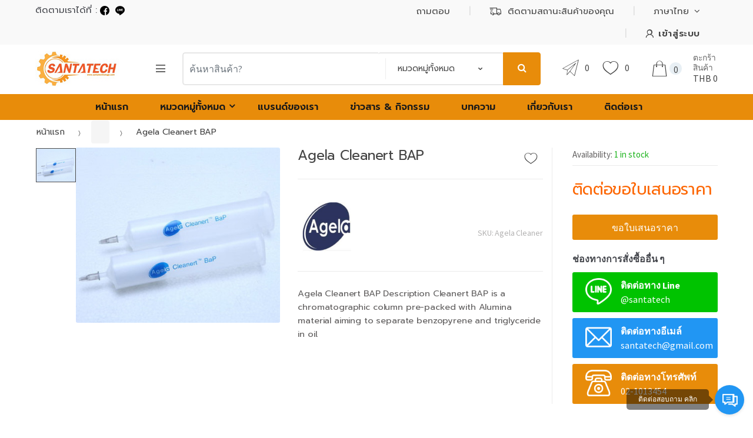

--- FILE ---
content_type: text/html; charset=UTF-8
request_url: https://santatechnology.com/Agela-Cleanert-BAP
body_size: 16175
content:
<!DOCTYPE html>
<html lang="en-US" itemscope="itemscope" >
    <head>
        <meta charset="UTF-8">
        <meta name="viewport" content="width=device-width, initial-scale=1, maximum-scale=1.0, user-scalable=no">
        <title>Agela Cleanert BAP</title>
      	<meta name="Description" content="Agela Cleanert BAPDescriptionCleanert BAP is a chromatographic column pre-packed with Alumina material aiming to separate benzopyrene and triglyceride in oil.">
      	<meta name="Keywords" content="SPE-Agela,Cleanert-BAP-SPE">
      	<meta name="Copyright" content="Agela Cleanert BAP">
      	<meta http-equiv="content-script-type" content="text/javascript">
      	<meta property="og:title" content="Agela Cleanert BAP">
      	<meta property="og:site_name" content="Agela Cleanert BAP">
      	<meta property="og:description" content="Agela Cleanert BAPDescriptionCleanert BAP is a chromatographic column pre-packed with Alumina material aiming to separate benzopyrene and triglyceride in oil.">
      	<meta property="og:type" content="website">
      	<meta property="og:url" content="https://santatechnology.com/Agela-Cleanert-BAP">
      	<meta property="og:image" content="https://santatechnology.com/images/products/catalog/ttt/Agela-Cleanert BAP.jpg">
      	<meta property="og:locale" content="th_TH"/>
      	<meta name="author" content="บริษัท แซนต้า เทคโนโลยี จำกัด">
      	<meta name="stats-in-th" content="fdff" />
      	<meta name="robots" content="noodp,index,follow" />
      	<meta name='revisit-after' content='1 days' />
      	<link rel="shortcut icon" href="https://santatechnology.com/images/favicon.jpg" />
        <link rel="canonical" href="https://santatechnology.com/Agela-Cleanert-BAP">

        <link rel="stylesheet" type="text/css" href="https://santatechnology.com/assets/css/bootstrap.min.css" media="all" />
        <!-- <link rel="stylesheet" type="text/css" href="https://santatechnology.com/assets/css/font-awesome.min.css" media="all" /> -->
        <link rel="stylesheet" type="text/css" href="https://santatechnology.com/assets/css/bootstrap-grid.min.css" media="all" />
        <link rel="stylesheet" type="text/css" href="https://santatechnology.com/assets/css/bootstrap-reboot.min.css" media="all" />
        <link rel="stylesheet" type="text/css" href="https://santatechnology.com/assets/css/font-techmarket.css" media="all" />
        <link rel="stylesheet" type="text/css" href="https://santatechnology.com/assets/css/slick.css" media="all" />
        <link rel="stylesheet" type="text/css" href="https://santatechnology.com/assets/css/techmarket-font-awesome.css" media="all" />
        <link rel="stylesheet" type="text/css" href="https://santatechnology.com/assets/css/slick-style.css" media="all" />
        <link rel="stylesheet" type="text/css" href="https://santatechnology.com/assets/css/animate.min.css" media="all" />
        <link rel="stylesheet" type="text/css" href="https://santatechnology.com/assets/css/style.css" media="all" />
        <link rel="stylesheet" type="text/css" href="https://santatechnology.com/assets/css/colors/orange.css" media="all" />

        <!-- <link href="https://fonts.googleapis.com/css?family=Rubik:300,400,500,900" rel="stylesheet">
        <link rel="shortcut icon" href="assets/images/fav-icon.png"> -->
        <link rel="stylesheet" type="text/html" href="https://santatechnology.com/assets/fonts/fontawesome-free-5.0.13/web-fonts-with-css/css/fontawesome-all.min.css">
      	<link rel="stylesheet" type="text/css" href="https://santatechnology.com/assets/my-icons/font/flaticon.css">

        <link rel="stylesheet" href="https://santatechnology.com/assets/css/theme-kapongidea.css">
      	<link href="https://santatechnology.com/assets/toastr/build/toastr.min.css" rel="stylesheet" type="text/css" />
      	<link href="https://santatechnology.com/assets/sweetalert2/dist/sweetalert2.min.css" rel="stylesheet" type="text/css" />
        <script type="text/javascript" src="https://santatechnology.com/assets/js/jquery.min.js"></script>

        <link rel='stylesheet' href='https://santatechnology.com/assets/gallery-master/css/blueimp-gallery.min.css'>
      	<!-- Google Tag Manager -->
		<script>(function(w,d,s,l,i){w[l]=w[l]||[];w[l].push({'gtm.start':
		new Date().getTime(),event:'gtm.js'});var f=d.getElementsByTagName(s)[0],
		j=d.createElement(s),dl=l!='dataLayer'?'&l='+l:'';j.async=true;j.src=
		'https://www.googletagmanager.com/gtm.js?id='+i+dl;f.parentNode.insertBefore(j,f);
		})(window,document,'script','dataLayer','GTM-KBQ8JQ9');</script>
		<!-- End Google Tag Manager -->



    </head>
    <!-- <body class="woocommerce-active single-product full-width extended"> -->
    <body class="single-product full-width extended">
        <div id="page" class="hfeed site">
            <div class="top-bar top-bar-v10">
    <div class="col-full">
        <div class="row" style="width: 100%;">
            <div class="col-md-6 col-sm-6 col-xs-12">
                <div style="display: inline-flex;">
                    <span style="font-size:15px;">ติดตามเราได้ที่ : </span>
                    <a title="facebook" href="https://www.facebook.com/santacenter" style="padding: 10px 5px 5px 5px;">
                    <img src="" data-src="https://santatechnology.com/images/facebook-icon.png" class="lazy" alt="facebook" /></a>
                    <a title="Line" href="https://line.me/ti/p/~@santatech" style="padding: 10px 5px 5px 5px;">
                    <img src="" data-src="https://santatechnology.com/images/line-icon.png" class="lazy" alt="line"/></a>
                </div>
            </div>
            <div class="col-md-6 col-sm-6 col-xs-12">
                <!-- .nav -->
                <ul id="menu-top-bar-right" class="nav menu-top-bar-right">
                    <li class="hidden-sm-down menu-item animate-dropdown">
                        <a title="FAQ" href="https://santatechnology.readyfaq.com/" target="_blank">
                            <i class="tm tm-help"></i>ถามตอบ</a>
                    </li>
                    <li class="hidden-sm-down menu-item animate-dropdown">
                        <a title="Track Your Order" href="https://santatechnology.com/track-your-order">
                            <i class="tm tm-order-tracking"></i>ติดตามสถานะสินค้าของคุณ</a>
                    </li>
                    <li class="menu-item menu-item-has-children animate-dropdown dropdown">
                        <a title="Language (TH)" data-toggle="dropdown" class="dropdown-toggle" href="#">
                            <!-- <i class="tm tm-dollar"></i>TH -->
                            ภาษาไทย                            <span class="caret"></span>
                        </a>
                        <ul role="menu" class="dropdown-menu">
                            <li class="menu-item animate-dropdown">
                                <a title="TH" href="https://santatechnology.com/lg.php?lg=TH&uri=https://santatechnology.com/Agela-Cleanert-BAP">TH</a>
                            </li>
                            <li class="menu-item animate-dropdown">
                                <a title="EN" href="https://santatechnology.com/lg.php?lg=EN&uri=https://santatechnology.com/Agela-Cleanert-BAP">EN</a>
                            </li>
                        </ul>
                        <!-- .dropdown-menu -->
                    </li>
                    <li class="menu-item"><a href="#" class="tt-dropdown-toggle btn-signin"><i class="tm tm-login-register"></i> <span style="font-size: 15px;line-height: 1.1;font-weight: 600;letter-spacing: 0.04em;">เข้าสู่ระบบ</span></a></li>                </ul>
                <!-- .nav -->

            </div>

        </div>

        
    </div>
    <!-- .col-full -->
</div>            <!-- .top-bar-v2 -->
            <header id="masthead" class="site-header header-v10" style="background-image: none; ">
                <div class="col-full desktop-only">
                    <div class="techmarket-sticky-wrap" >
    <div class="row">
        <div class="site-branding">
            <a href="https://santatechnology.com" class="custom-logo-link" rel="home">
                <img src="https://santatechnology.com/images/logoweb-1573424194.jpg" alt="บริษัท แซนต้า เทคโนโลยี จำกัด" style="max-width:180px;max-height: 60px;"/>
            </a>
            <!-- /.custom-logo-link -->
        </div>
        <!-- /.site-branding -->
        <!-- ============================================================= End Header Logo ============================================================= -->
        <div id="departments-menu" class="dropdown departments-menu">
            <button class="btn dropdown-toggle btn-block" type="button" data-toggle="dropdown" aria-haspopup="true" aria-expanded="false">
                <i class="tm tm-departments-thin"></i>
                <span>All Departments</span>
            </button>
            <ul id="menu-departments-menu" class="dropdown-menu yamm departments-menu-dropdown">
                <li class="highlight menu-item animate-dropdown">
					<a title="อุปกรณ์วิทยาศาสตร์และเครื่องมือวัด" href="https://santatechnology.com/categorys/scientific-and-testing-equipment">อุปกรณ์วิทยาศาสตร์และเครื่องมือวัด</a>
			</li><li class="highlight menu-item animate-dropdown">
					<a title="อุปกรณ์อุตสาหกรรมและการแพทย์" href="https://santatechnology.com/categorys/consumables-and-medical-equipment">อุปกรณ์อุตสาหกรรมและการแพทย์</a>
			</li><li class="highlight menu-item animate-dropdown">
					<a title="ก่อสร้างห้องคลีนรูม ห้องผ่าตัด ระบบสายล่อฟ้า ระบบไฟฟ้าโรงงาน" href="https://santatechnology.com/categorys/clean-room-design-and-construction">ก่อสร้างห้องคลีนรูม ห้องผ่าตัด ระบบสายล่อฟ้า ระบบไฟฟ้าโรงงาน</a>
			</li><li class="highlight menu-item animate-dropdown">
					<a title="เครื่องจักรอุตสาหกรรม" href="https://santatechnology.com/categorys/industrial-machines">เครื่องจักรอุตสาหกรรม</a>
			</li><li class="highlight menu-item animate-dropdown">
					<a title="เครื่องมืออุตสาหกรรม" href="https://santatechnology.com/categorys/industrial-tools-and-equipment">เครื่องมืออุตสาหกรรม</a>
			</li><li class="highlight menu-item animate-dropdown">
					<a title="ระบบ Automation" href="https://santatechnology.com/categorys/automation-system">ระบบ Automation</a>
			</li><li class="highlight menu-item animate-dropdown">
					<a title="โรงงานผลิตเทปอุตสาหกรรม" href="https://santatechnology.com/categorys/tape-industrial-factory">โรงงานผลิตเทปอุตสาหกรรม</a>
			</li>            </ul>
        </div>
        <!-- .departments-menu -->
        <form class="navbar-search" method="get" action="https://santatechnology.com/products">
            <label class="sr-only screen-reader-text" for="search">Search for:</label>
            <div class="input-group">
                <input type="text" id="search" class="form-control search-field product-search-field" dir="ltr" value="" name="keyword" placeholder="ค้นหาสินค้า?" />
                <div class="input-group-addon search-categories popover-header">
                    <select name='product_cat' id='product_cat' class='postform resizeselect'>
                        <option value='0' selected='selected'>หมวดหมู่ทั้งหมด</option>
                        <option class="level-0" value="61">อุปกรณ์วิทยาศาสตร์และเครื่องมือวัด</option><option class="level-0" value="60">อุปกรณ์อุตสาหกรรมและการแพทย์</option><option class="level-0" value="59">ก่อสร้างห้องคลีนรูม ห้องผ่าตัด ระบบสายล่อฟ้า ระบบไฟฟ้าโรงงาน</option><option class="level-0" value="63">เครื่องจักรอุตสาหกรรม</option><option class="level-0" value="62">เครื่องมืออุตสาหกรรม</option><option class="level-0" value="C00287">ระบบ Automation</option><option class="level-0" value="C00307">โรงงานผลิตเทปอุตสาหกรรม</option>                    </select>
                </div>
                <!-- .input-group-addon -->
                <div class="input-group-btn input-group-append">
                    <input type="hidden" id="search-param" name="post_type" value="product" />
                    <button type="submit" class="btn btn-primary">
                        <i class="fa fa-search"></i>
                        <span class="search-btn">ค้นหา</span>
                    </button>
                </div>
                <!-- .input-group-btn -->
            </div>
            <!-- .input-group -->
        </form>
        <!-- .navbar-search -->
        <ul class="header-compare nav navbar-nav">
            <li class="nav-item">
                <a href="https://santatechnology.com/quotations" class="nav-link">
                    <i class="tm tm-newsletter"></i>
                    <span id="top-cart-compare-count" class="value">0</span>
                </a>
            </li>
        </ul>
        <!-- .header-compare -->
        <ul class="header-wishlist nav navbar-nav">
            <li class="nav-item">
                              <a href="#" class="nav-link btn-signin">
                    <i class="tm tm-favorites"></i>
                    <span id="qt-count" class="value">0</span>
                </a>
                          </li>
        </ul>
        <!-- .header-wishlist -->
        <ul id="site-header-cart" class="site-header-cart menu">
            <li class="animate-dropdown dropdown ">
                <a class="cart-contents" href="cart.html" data-toggle="dropdown" title="View your shopping cart">
                    <i class="tm tm-shopping-bag"></i>
                    <span class="count tt-badge-cart">0</span>
                    <span class="amount">
                        <span class="price-label">ตะกร้าสินค้า</span>THB <span class="subtotal-in-basket">0</span></span>
                </a>
                <ul class="dropdown-menu dropdown-menu-mini-cart">
                    <li>
                        <div class="widget woocommerce widget_shopping_cart" id="basket-list">

                        </div>
                        <!-- .widget_shopping_cart -->
                    </li>
                </ul>
                <!-- .dropdown-menu-mini-cart -->
            </li>
        </ul>
        <!-- .site-header-cart -->
    </div>
    <!-- /.row -->
</div>
                    <div class="stretched-row">
    <div class="col-full">
        <div class="row">
            <nav id="navbar-primary" class="navbar-primary" aria-label="Navbar Primary" data-nav="flex-menu">
                <ul id="menu-navbar-primary" class="nav yamm">
                    <li class="menu-item animate-dropdown">
                        <a title="หน้าแรก" href="https://santatechnology.com">หน้าแรก</a>
                    </li>
                    <li class="yamm-fw menu-item menu-item-has-children animate-dropdown dropdown">
                        <a title="หมวดหมู่ทั้งหมด" data-toggle="dropdown" class="dropdown-toggle" aria-haspopup="true" href="#">หมวดหมู่ทั้งหมด <span class="caret"></span></a>
                        <ul role="menu" class=" dropdown-menu" >
                            <li class="menu-item menu-item-object-static_block animate-dropdown">
                                <div class="yamm-content">
                                    <div class="tm-mega-menu">
                                        <div class="widget widget_nav_menu"><ul class="menu"><li class="nav-title menu-item"><a href="https://santatechnology.com/categorys/scientific-and-testing-equipment">อุปกรณ์วิทยาศาสตร์และเครื่องมือวัด</a></li><li class="menu-item"><a href="https://santatechnology.com/categorys/scientific-and-testing-equipment">เครื่องมือวัดงานทางด้านคุณภาพน้ำ</a></li><li class="menu-item"><a href="https://santatechnology.com/categorys/scientific-and-testing-equipment">เครื่องวัดทอร์ค เครื่องวัดแรงบิด</a></li><li class="menu-item"><a href="https://santatechnology.com/categorys/scientific-and-testing-equipment">เครื่องมือวัดงานทางด้านอุตสาหกรรม</a></li><li class="menu-item"><a href="https://santatechnology.com/categorys/scientific-and-testing-equipment">เครื่องมือวัดงานทางด้านสิ่งแวดล้อม</a></li><li class="menu-item"><a href="https://santatechnology.com/categorys/scientific-and-testing-equipment">เครื่องชั่งดิจิตอล</a></li><li class="menu-item"><a href="https://santatechnology.com/categorys/scientific-and-testing-equipment">แบรนด์สินค้า</a></li><li class="menu-item"><a href="https://santatechnology.com/categorys/scientific-and-testing-equipment">more...</a></li></ul></div><div class="widget widget_nav_menu"><ul class="menu"><li class="nav-title menu-item"><a href="https://santatechnology.com/categorys/consumables-and-medical-equipment">อุปกรณ์อุตสาหกรรมและการแพทย์</a></li><li class="menu-item"><a href="https://santatechnology.com/categorys/consumables-and-medical-equipment">แผ่นกาวดักฝุ่น สติ้กกี้แมท</a></li><li class="menu-item"><a href="https://santatechnology.com/categorys/consumables-and-medical-equipment">แผ่นยางปูโต๊ะกันไฟฟ้าสถิต</a></li><li class="menu-item"><a href="https://santatechnology.com/categorys/consumables-and-medical-equipment">ฟิล์มยืดพันพาเลท </a></li><li class="menu-item"><a href="https://santatechnology.com/categorys/consumables-and-medical-equipment">เครื่องมือวัดวิเคราะห์ วัสดุยาง พลาสติก Ueshima</a></li><li class="menu-item"><a href="https://santatechnology.com/categorys/consumables-and-medical-equipment">ชุดคลีนรูม ชุดกันไฟฟ้าสถิต</a></li><li class="menu-item"><a href="https://santatechnology.com/categorys/consumables-and-medical-equipment">สายรัดข้อเท้ากันไฟฟ้าสถิต</a></li><li class="menu-item"><a href="https://santatechnology.com/categorys/consumables-and-medical-equipment">more...</a></li></ul></div><div class="widget widget_nav_menu"><ul class="menu"><li class="nav-title menu-item"><a href="https://santatechnology.com/categorys/clean-room-design-and-construction">ก่อสร้างห้องคลีนรูม ห้องผ่าตัด ระบบสายล่อฟ้า ระบบไฟฟ้าโรงงาน</a></li><li class="menu-item"><a href="https://santatechnology.com/categorys/clean-room-design-and-construction">ห้องผ่าตัด</a></li><li class="menu-item"><a href="https://santatechnology.com/categorys/clean-room-design-and-construction">ห้องคลีนรูม ออกแบบก่อสร้างห้องคลีนรูม</a></li><li class="menu-item"><a href="https://santatechnology.com/categorys/clean-room-design-and-construction">Air shower ประตูคลีนรูม</a></li><li class="menu-item"><a href="https://santatechnology.com/categorys/clean-room-design-and-construction">Pass box clean room ช่องส่งของในคลีนรูม</a></li><li class="menu-item"><a href="https://santatechnology.com/categorys/clean-room-design-and-construction">พื้นกันไฟฟ้าสถิต พื้นโรงงาน</a></li><li class="menu-item"><a href="https://santatechnology.com/categorys/clean-room-design-and-construction">ระบบดับเพลิงหรือระบบป้องกันอัคคีภัย </a></li><li class="menu-item"><a href="https://santatechnology.com/categorys/clean-room-design-and-construction">more...</a></li></ul></div><div class="widget widget_nav_menu"><ul class="menu"><li class="nav-title menu-item"><a href="https://santatechnology.com/categorys/industrial-machines">เครื่องจักรอุตสาหกรรม</a></li><li class="menu-item"><a href="https://santatechnology.com/categorys/industrial-machines">อะมะดะ AMADA UNITEK MIYACHI</a></li><li class="menu-item"><a href="https://santatechnology.com/categorys/industrial-machines">ตู้อบลมร้อน ตู้เพาะเชื้อ เมมเมท</a></li><li class="menu-item"><a href="https://santatechnology.com/categorys/industrial-machines">เครื่องล้างในคลีนรูม เครื่องล้างแรงดันสูงในคลีนรูม เทคโนเมท</a></li><li class="menu-item"><a href="https://santatechnology.com/categorys/industrial-machines">มิอุระ บอยเลอร์</a></li><li class="menu-item"><a href="https://santatechnology.com/categorys/industrial-machines">ตู้ควบคุมอุณหภูมิความชื้น</a></li><li class="menu-item"><a href="https://santatechnology.com/categorys/industrial-machines">เครื่องอัดขยะ อัดเศษวัสดุ เฮ็ทเอสเอ็ม</a></li><li class="menu-item"><a href="https://santatechnology.com/categorys/industrial-machines">more...</a></li></ul></div><div class="widget widget_nav_menu"><ul class="menu"><li class="nav-title menu-item"><a href="https://santatechnology.com/categorys/industrial-tools-and-equipment">เครื่องมืออุตสาหกรรม</a></li><li class="menu-item"><a href="https://santatechnology.com/categorys/industrial-tools-and-equipment">บาลานเซอร์ ตัวห้อยสาย ตัวเก็บสายลม</a></li><li class="menu-item"><a href="https://santatechnology.com/categorys/industrial-tools-and-equipment">บาร์ไฟฟ้าสถิต</a></li><li class="menu-item"><a href="https://santatechnology.com/categorys/industrial-tools-and-equipment">ลมไฟฟ้าสถิต</a></li><li class="menu-item"><a href="https://santatechnology.com/categorys/industrial-tools-and-equipment">เครื่องตัดเทป</a></li><li class="menu-item"><a href="https://santatechnology.com/categorys/industrial-tools-and-equipment">ไขควงไฟฟ้า ทอร์คไฟฟ้า ไฮแมก</a></li><li class="menu-item"><a href="https://santatechnology.com/categorys/industrial-tools-and-equipment">ไขควงไฟฟ้า ไขควงทอร์ค เอสเมท</a></li><li class="menu-item"><a href="https://santatechnology.com/categorys/industrial-tools-and-equipment">more...</a></li></ul></div><div class="widget widget_nav_menu"><ul class="menu"><li class="nav-title menu-item"><a href="https://santatechnology.com/categorys/automation-system">ระบบ Automation</a></li><li class="menu-item"><a href="https://santatechnology.com/categorys/automation-system">แอตลาส คอปโก้</a></li><li class="menu-item"><a href="https://santatechnology.com/categorys/automation-system">หุ่นยนต์เอปสัน</a></li><li class="menu-item"><a href="https://santatechnology.com/categorys/automation-system">เครื่องหยอดกาว มูซาชิ</a></li><li class="menu-item"><a href="https://santatechnology.com/categorys/automation-system">เครื่องเรียงสกรู โบว์ฟีดเดอร์</a></li><li class="menu-item"><a href="https://santatechnology.com/categorys/automation-system">more...</a></li></ul></div><div class="widget widget_nav_menu"><ul class="menu"><li class="nav-title menu-item"><a href="https://santatechnology.com/categorys/tape-industrial-factory">โรงงานผลิตเทปอุตสาหกรรม</a></li><li class="menu-item"><a href="https://santatechnology.com/categorys/tape-industrial-factory">รับผลิตเทปอุตสาหกรรม</a></li><li class="menu-item"><a href="https://santatechnology.com/categorys/tape-industrial-factory">more...</a></li></ul></div>                                    </div>
                                </div>
                            </li>
                        </ul>
                    </li>
                    <!-- <li class="menu-item menu-item-has-children animate-dropdown dropdown">
                       <a title="" data-toggle="dropdown" class="dropdown-toggle" aria-haspopup="true" href="#"> <span class="caret"></span></a>
                                           </li> -->
                    <li class="menu-item animate-dropdown">
                        <a title="แบรนด์ของเรา" href="https://santatechnology.com/brands">แบรนด์ของเรา</a>
                    </li>
                    <li class="menu-item animate-dropdown">
                        <a title="ข่าวสาร & กิจกรรม" href="https://santatechnology.com/news">ข่าวสาร & กิจกรรม</a>
                    </li>
                    <li class="menu-item animate-dropdown">
                        <a title="บทความ" href="https://santatechnology.com/blog">บทความ</a>
                    </li>
                    <li class="menu-item animate-dropdown">
                        <a title="เกี่ยวกับเรา" href="https://santatechnology.com/about-us">เกี่ยวกับเรา</a>
                    </li>
                    <li class="menu-item animate-dropdown">
                        <a title="ติดต่อเรา" href="https://santatechnology.com/contact-us">ติดต่อเรา</a>
                    </li>
                    <li class="techmarket-flex-more-menu-item dropdown">
                        <a title="..." href="#" data-toggle="dropdown" class="dropdown-toggle">...</a>
                        <ul class="overflow-items dropdown-menu"></ul>
                    </li>
                </ul>
            </nav>
        </div>
    </div>
</div>
                </div>
                <!-- .col-full -->
                <div class="col-full handheld-only">
                    <div class="handheld-header">
    <div class="row">
        <div class="site-branding">
            <a href="https://santatechnology.com" class="custom-logo-link" rel="home">
                <img src="https://santatechnology.com/images/logoweb-1573424194.jpg" alt="บริษัท แซนต้า เทคโนโลยี จำกัด" style="max-width:180px;max-height: 70px;"/>
            </a>
            <!-- /.custom-logo-link -->
        </div>
        <!-- /.site-branding -->
        <!-- ============================================================= End Header Logo ============================================================= -->
        <div class="handheld-header-links">
            <ul class="columns-3">
                <li class="my-account">
                    <a href="javascript:void(0);" class="has-icon btn-signin">
                        <i class="tm tm-login-register"></i>
                    </a>
                </li>
                <li class="wishlist">
                                        <a href="javascript:void(0);" class="has-icon btn-signin">
                        <i class="tm tm-favorites"></i>
                        <span class="count">0</span>
                    </a>
                                    </li>
                <li class="compare">
                    <a href="https://santatechnology.com/quotations" class="has-icon">
                        <i class="tm tm-newsletter"></i>
                        <span class="count" >0</span>
                    </a>
                </li>
            </ul>
            <!-- .columns-3 -->
        </div>
        <!-- .handheld-header-links -->
    </div>
    <!-- /.row -->
    <div class="techmarket-sticky-wrap" style="padding-bottom: 10px;">
        <div class="row">
            <nav id="handheld-navigation" class="handheld-navigation" aria-label="Handheld Navigation">
                <button class="btn navbar-toggler" type="button">
                    <span style="display: block;">Menu</span>
                    <i class="tm tm-departments-thin"></i>
                </button>
                <div class="handheld-navigation-menu">
                    <span class="tmhm-close">Close</span>
                    <ul id="menu-departments-menu-1" class="nav" >
                        <li class="yamm-tfw menu-item menu-item-has-children animate-dropdown dropdown-submenu">
                            <a title="หมวดหมู่ทั้งหมด" data-toggle="dropdown" class="dropdown-toggle" aria-haspopup="true" href="#">หมวดหมู่ทั้งหมด <span class="caret"></span></a>
                            <ul role="menu" class=" dropdown-menu">
                                <li class="menu-item menu-item-object-static_block animate-dropdown">
                                    <div class="yamm-content">
                                        <div class="bg-yamm-content bg-yamm-content-bottom bg-yamm-content-right">
                                            <div class="kc-col-container">
                                                <div class="kc_single_image">
                                                    <!-- <img src="assets/images/megamenu.jpg" class="" alt="" /> -->
                                                </div>
                                                <!-- .kc_single_image -->
                                            </div>
                                            <!-- .kc-col-container -->
                                        </div>
                                        <!-- .bg-yamm-content -->
                                        <div class="row yamm-content-row">
                                          <div class="col-md-6 col-sm-12"><div class="kc-col-container"><div class="kc_text_block"><ul><li class="nav-title" style="color: #000;font-weight: 600;"><a href="https://santatechnology.com/categorys/scientific-and-testing-equipment">อุปกรณ์วิทยาศาสตร์และเครื่องมือวัด</a></li><li><a href="https://santatechnology.com/categorys/scientific-and-testing-equipment">เครื่องมือวัดงานทางด้านคุณภาพน้ำ</a></li><li><a href="https://santatechnology.com/categorys/scientific-and-testing-equipment">เครื่องวัดทอร์ค เครื่องวัดแรงบิด</a></li><li><a href="https://santatechnology.com/categorys/scientific-and-testing-equipment">เครื่องมือวัดงานทางด้านอุตสาหกรรม</a></li><li><a href="https://santatechnology.com/categorys/scientific-and-testing-equipment">เครื่องมือวัดงานทางด้านสิ่งแวดล้อม</a></li><li><a href="https://santatechnology.com/categorys/scientific-and-testing-equipment">เครื่องชั่งดิจิตอล</a></li><li><a href="https://santatechnology.com/categorys/scientific-and-testing-equipment">แบรนด์สินค้า</a></li><li class="menu-item"><a href="https://santatechnology.com/categorys/scientific-and-testing-equipment">more...</a></li></ul></div></div></div><div class="col-md-6 col-sm-12"><div class="kc-col-container"><div class="kc_text_block"><ul><li class="nav-title" style="color: #000;font-weight: 600;"><a href="https://santatechnology.com/categorys/consumables-and-medical-equipment">อุปกรณ์อุตสาหกรรมและการแพทย์</a></li><li><a href="https://santatechnology.com/categorys/consumables-and-medical-equipment">แผ่นกาวดักฝุ่น สติ้กกี้แมท</a></li><li><a href="https://santatechnology.com/categorys/consumables-and-medical-equipment">แผ่นยางปูโต๊ะกันไฟฟ้าสถิต</a></li><li><a href="https://santatechnology.com/categorys/consumables-and-medical-equipment">ฟิล์มยืดพันพาเลท </a></li><li><a href="https://santatechnology.com/categorys/consumables-and-medical-equipment">เครื่องมือวัดวิเคราะห์ วัสดุยาง พลาสติก Ueshima</a></li><li><a href="https://santatechnology.com/categorys/consumables-and-medical-equipment">ชุดคลีนรูม ชุดกันไฟฟ้าสถิต</a></li><li><a href="https://santatechnology.com/categorys/consumables-and-medical-equipment">สายรัดข้อเท้ากันไฟฟ้าสถิต</a></li><li class="menu-item"><a href="https://santatechnology.com/categorys/consumables-and-medical-equipment">more...</a></li></ul></div></div></div><div class="col-md-6 col-sm-12"><div class="kc-col-container"><div class="kc_text_block"><ul><li class="nav-title" style="color: #000;font-weight: 600;"><a href="https://santatechnology.com/categorys/clean-room-design-and-construction">ก่อสร้างห้องคลีนรูม ห้องผ่าตัด ระบบสายล่อฟ้า ระบบไฟฟ้าโรงงาน</a></li><li><a href="https://santatechnology.com/categorys/clean-room-design-and-construction">ห้องผ่าตัด</a></li><li><a href="https://santatechnology.com/categorys/clean-room-design-and-construction">ห้องคลีนรูม ออกแบบก่อสร้างห้องคลีนรูม</a></li><li><a href="https://santatechnology.com/categorys/clean-room-design-and-construction">Air shower ประตูคลีนรูม</a></li><li><a href="https://santatechnology.com/categorys/clean-room-design-and-construction">Pass box clean room ช่องส่งของในคลีนรูม</a></li><li><a href="https://santatechnology.com/categorys/clean-room-design-and-construction">พื้นกันไฟฟ้าสถิต พื้นโรงงาน</a></li><li><a href="https://santatechnology.com/categorys/clean-room-design-and-construction">ระบบดับเพลิงหรือระบบป้องกันอัคคีภัย </a></li><li class="menu-item"><a href="https://santatechnology.com/categorys/clean-room-design-and-construction">more...</a></li></ul></div></div></div><div class="col-md-6 col-sm-12"><div class="kc-col-container"><div class="kc_text_block"><ul><li class="nav-title" style="color: #000;font-weight: 600;"><a href="https://santatechnology.com/categorys/industrial-machines">เครื่องจักรอุตสาหกรรม</a></li><li><a href="https://santatechnology.com/categorys/industrial-machines">อะมะดะ AMADA UNITEK MIYACHI</a></li><li><a href="https://santatechnology.com/categorys/industrial-machines">ตู้อบลมร้อน ตู้เพาะเชื้อ เมมเมท</a></li><li><a href="https://santatechnology.com/categorys/industrial-machines">เครื่องล้างในคลีนรูม เครื่องล้างแรงดันสูงในคลีนรูม เทคโนเมท</a></li><li><a href="https://santatechnology.com/categorys/industrial-machines">มิอุระ บอยเลอร์</a></li><li><a href="https://santatechnology.com/categorys/industrial-machines">ตู้ควบคุมอุณหภูมิความชื้น</a></li><li><a href="https://santatechnology.com/categorys/industrial-machines">เครื่องอัดขยะ อัดเศษวัสดุ เฮ็ทเอสเอ็ม</a></li><li class="menu-item"><a href="https://santatechnology.com/categorys/industrial-machines">more...</a></li></ul></div></div></div><div class="col-md-6 col-sm-12"><div class="kc-col-container"><div class="kc_text_block"><ul><li class="nav-title" style="color: #000;font-weight: 600;"><a href="https://santatechnology.com/categorys/industrial-tools-and-equipment">เครื่องมืออุตสาหกรรม</a></li><li><a href="https://santatechnology.com/categorys/industrial-tools-and-equipment">บาลานเซอร์ ตัวห้อยสาย ตัวเก็บสายลม</a></li><li><a href="https://santatechnology.com/categorys/industrial-tools-and-equipment">บาร์ไฟฟ้าสถิต</a></li><li><a href="https://santatechnology.com/categorys/industrial-tools-and-equipment">ลมไฟฟ้าสถิต</a></li><li><a href="https://santatechnology.com/categorys/industrial-tools-and-equipment">เครื่องตัดเทป</a></li><li><a href="https://santatechnology.com/categorys/industrial-tools-and-equipment">ไขควงไฟฟ้า ทอร์คไฟฟ้า ไฮแมก</a></li><li><a href="https://santatechnology.com/categorys/industrial-tools-and-equipment">ไขควงไฟฟ้า ไขควงทอร์ค เอสเมท</a></li><li class="menu-item"><a href="https://santatechnology.com/categorys/industrial-tools-and-equipment">more...</a></li></ul></div></div></div><div class="col-md-6 col-sm-12"><div class="kc-col-container"><div class="kc_text_block"><ul><li class="nav-title" style="color: #000;font-weight: 600;"><a href="https://santatechnology.com/categorys/automation-system">ระบบ Automation</a></li><li><a href="https://santatechnology.com/categorys/automation-system">แอตลาส คอปโก้</a></li><li><a href="https://santatechnology.com/categorys/automation-system">หุ่นยนต์เอปสัน</a></li><li><a href="https://santatechnology.com/categorys/automation-system">เครื่องหยอดกาว มูซาชิ</a></li><li><a href="https://santatechnology.com/categorys/automation-system">เครื่องเรียงสกรู โบว์ฟีดเดอร์</a></li><li class="menu-item"><a href="https://santatechnology.com/categorys/automation-system">more...</a></li></ul></div></div></div><div class="col-md-6 col-sm-12"><div class="kc-col-container"><div class="kc_text_block"><ul><li class="nav-title" style="color: #000;font-weight: 600;"><a href="https://santatechnology.com/categorys/tape-industrial-factory">โรงงานผลิตเทปอุตสาหกรรม</a></li><li><a href="https://santatechnology.com/categorys/tape-industrial-factory">รับผลิตเทปอุตสาหกรรม</a></li><li class="menu-item"><a href="https://santatechnology.com/categorys/tape-industrial-factory">more...</a></li></ul></div></div></div>                                        </div>
                                        <!-- .kc_row -->
                                    </div>
                                    <!-- .yamm-content -->
                                </li>
                            </ul>
                        </li>
                        <!-- <li class="highlight menu-item animate-dropdown">
                            <a title="" href="https://santatechnology.com/brands">แบรนด์ของเรา</a>
                        </li>
                        <li class="highlight menu-item animate-dropdown">
                            <a title="" href="https://santatechnology.com/news">ข่าวสาร & กิจกรรม</a>
                        </li>
                        <li class="highlight menu-item animate-dropdown">
                            <a title="" href="https://santatechnology.com/blog">บทความ</a>
                        </li> -->
                        <li class="menu-item animate-dropdown">
                            <a title="เกี่ยวกับเรา" href="https://santatechnology.com/about-us">เกี่ยวกับเรา</a>
                        </li>
                        <li class="menu-item animate-dropdown">
                            <a title="ติดต่อเรา" href="https://santatechnology.com/contact-us">ติดต่อเรา</a>
                        </li>
                    </ul>
                    <div style="position: absolute;bottom: 10px;margin: 0;left: 10px;">
                      <div class="btn-group" role="group" aria-label="เปลี่ยนภาษา">
                        <a href="https://santatechnology.com/lg.php?lg=TH&uri=https://santatechnology.com/Agela-Cleanert-BAP" class="btn btn-secondary" style="padding: 5px 10px;">Thai</a>
                        <a href="https://santatechnology.com/lg.php?lg=EN&uri=https://santatechnology.com/Agela-Cleanert-BAP" class="btn btn-info" style="padding: 5px 10px;">English</a>
                      </div>
                    </div>
                </div>
                <!-- .handheld-navigation-menu -->
            </nav>
            <!-- .handheld-navigation -->
            <div class="site-search">
                <div class="widget woocommerce widget_product_search">
                    <form role="search" method="get" class="woocommerce-product-search" action="https://santatechnology.com/products">
                        <label class="screen-reader-text" for="woocommerce-product-search-field-0">Search for:</label>
                        <input type="search" id="woocommerce-product-search-field-0" class="search-field" placeholder="ค้นหาสินค้า?" value="" name="keyword" />
                        <input type="submit" value="Search" />
                        <input type="hidden" name="post_type" value="product" />
                    </form>
                </div>
                <!-- .widget -->
            </div>
            <!-- .site-search -->
            <a class="handheld-header-cart-link has-icon" href="https://santatechnology.com/basket" title="View your shopping cart">
                <i class="tm tm-shopping-bag"></i>
                <span class="count tt-badge-cart">0</span>
            </a>
        </div>
        <!-- /.row -->
    </div>
    <!-- .techmarket-sticky-wrap -->
</div>
                </div>
                <!-- .handheld-only -->
            </header>
            <!-- .header-v10 -->
            <!-- ============================================================= Header End ============================================================= -->
            <div id="content" class="site-content" tabindex="-1">
                                <div class="col-full">
                    <div class="row">
                                                                      <nav class="woocommerce-breadcrumb">
                            <a href="https://santatechnology.com">หน้าแรก</a>
                            <span class='delimiter'><i class='tm tm-breadcrumbs-arrow-right'></i></span><a href='https://santatechnology.com/categorys/'></a><span class='delimiter'><i class='tm tm-breadcrumbs-arrow-right'></i></span> Agela Cleanert BAP                        </nav>
                                                                    <div id="primary" class="content-area">
                          <main id="main" class="site-main">

                            <div class="product">
    <div class="single-product-wrapper">
        <div class="product-images-wrapper thumb-count-4">
                        <!-- .onsale -->
            <div id="techmarket-single-product-gallery" class="techmarket-single-product-gallery techmarket-single-product-gallery--with-images techmarket-single-product-gallery--columns-4 images" data-columns="4">
                <div class="techmarket-single-product-gallery-images" data-ride="tm-slick-carousel" data-wrap=".woocommerce-product-gallery__wrapper" data-slick="{&quot;infinite&quot;:false,&quot;slidesToShow&quot;:1,&quot;slidesToScroll&quot;:1,&quot;dots&quot;:false,&quot;arrows&quot;:false,&quot;asNavFor&quot;:&quot;#techmarket-single-product-gallery .techmarket-single-product-gallery-thumbnails__wrapper&quot;}">
                    <div id="links" class="woocommerce-product-gallery woocommerce-product-gallery--with-images woocommerce-product-gallery--columns-4 images" data-columns="4">
                        <figure class="woocommerce-product-gallery__wrapper">
	<div data-thumb="https://santatechnology.com/images/products/catalog/ttt/Agela-Cleanert BAP.jpg" class="woocommerce-product-gallery__image">
	<a href="https://santatechnology.com/images/products/catalog/ttt/Agela-Cleanert BAP.jpg" tabindex="0" title="Agela Cleanert BAP">
		<img style="width:auto;" 
			src="/images/noimg.jpg" 
			data-src="https://santatechnology.com/images/products/catalog/ttt/Agela-Cleanert BAP.jpg" 
			title="Agela Cleanert BAP" 
			class="attachment-shop_single size-shop_single wp-post-image lazy" 
			alt="Agela Cleanert BAP">
	</a>
</div>
</figure>                    </div>
                </div>
                <div class="techmarket-single-product-gallery-thumbnails" data-ride="tm-slick-carousel" data-wrap=".techmarket-single-product-gallery-thumbnails__wrapper" data-slick="{&quot;infinite&quot;:false,&quot;slidesToShow&quot;:4,&quot;slidesToScroll&quot;:1,&quot;dots&quot;:false,&quot;arrows&quot;:true,&quot;vertical&quot;:true,&quot;verticalSwiping&quot;:true,&quot;focusOnSelect&quot;:true,&quot;touchMove&quot;:true,&quot;prevArrow&quot;:&quot;&lt;a href=\&quot;#\&quot;&gt;&lt;i class=\&quot;tm tm-arrow-up\&quot;&gt;&lt;\/i&gt;&lt;\/a&gt;&quot;,&quot;nextArrow&quot;:&quot;&lt;a href=\&quot;#\&quot;&gt;&lt;i class=\&quot;tm tm-arrow-down\&quot;&gt;&lt;\/i&gt;&lt;\/a&gt;&quot;,&quot;asNavFor&quot;:&quot;#techmarket-single-product-gallery .woocommerce-product-gallery__wrapper&quot;,&quot;responsive&quot;:[{&quot;breakpoint&quot;:765,&quot;settings&quot;:{&quot;vertical&quot;:false,&quot;horizontal&quot;:true,&quot;verticalSwiping&quot;:false,&quot;slidesToShow&quot;:4}}]}">
                    <figure class="techmarket-single-product-gallery-thumbnails__wrapper">
	<figure data-thumb="https://santatechnology.com/images/products/catalog/ttt/Agela-Cleanert BAP.jpg" class="techmarket-wc-product-gallery__image">
	<img width="180" 
		height="180" 
		src="https://santatechnology.com/images/products/catalog/ttt/Agela-Cleanert BAP.jpg" 
		class="attachment-shop_thumbnail size-shop_thumbnail wp-post-image" 
		alt="">
</figure>
</figure>                </div>
                <div id="blueimp-gallery" class="blueimp-gallery">
            		    <div class="slides"></div>
            		    <h3 class="title"></h3>
            		    <a class="prev">‹</a>
            		    <a class="next">›</a>
            		    <a class="close">×</a>
            		    <a class="play-pause"></a>
            		    <ol class="indicator"></ol>
            		</div>
            </div>
            <!-- .techmarket-single-product-gallery -->
        </div>
        <!-- .product-images-wrapper -->
        <div class="summary entry-summary">
            <div class="single-product-header">
                <h1 class="product_title entry-title">Agela Cleanert BAP</h1>
                                  <a class="add-to-wishlist btn-signin" href="javascript:void(0);"> Add to Wishlist</a>
                            </div>
            <!-- .single-product-header -->
            <div class="single-product-meta">
                <div class="brand">
	<a href="https://santatechnology.com/brands/agela" target="_blank">
		<img alt="Agela" src="https://santatechnology.com/images/brand/brand-C00001-1575970125.jpg" style="width:100px;height:100px;">
	</a>
</div>                <div class="cat-and-sku">
                    <span class="posted_in categories">
                        <a rel="tag" target="_blank" href="https://santatechnology.com/categorys/"></a>
                    </span>
                    <span class="sku_wrapper">SKU:
                        <span class="sku">Agela Cleaner</span>
                    </span>
                </div>
            </div>
            <!-- .single-product-meta -->
            <div class="woocommerce-product-details__short-description" style="font-family: 'Prompt', sans-serif;">
                Agela Cleanert BAP Description Cleanert BAP is a chromatographic column pre-packed with Alumina material aiming to separate benzopyrene and triglyceride in oil.             </div>
            <!-- .woocommerce-product-details__short-description -->
        </div>
        <!-- .entry-summary -->
        <div class="product-actions-wrapper">
            <div class="product-actions">
                <div class="availability">
                    Availability:
                    <p class="stock in-stock">
                      1 in stock                    </p>
                </div>
                <!-- .availability -->
                <p class="price">
	<span class="woocommerce-Price-amount amount">ติดต่อขอใบเสนอราคา</span>
</p>                <!-- .price -->

                                    <a class="button btn btn-primary" style="width:100%;margin-top:10px;" href="javascript:addToQuotation('6967');">ขอใบเสนอราคา</a>
                                                <div style="margin-top:20px;width: 100%;">
                  <p style="font-weight: bold;margin-bottom: 0px;">ช่องทางการสั่งซื้ออื่น ๆ</p>
                  <a href="https://line.me/ti/p/~@santatech" target="_blank" class="button btn btn-primary" style="width:100%;margin-top:10px;background-color: #00c300;color:#fff;">
                    <img src="https://santatechnology.com/images/line.png" style="display: inline-block;float: left;width: 45px;" alt="contact from line" />
                    <span style="display:block;margin-left: 60px;text-align: left;font-weight: bold;">ติดต่อทาง Line</span>
                    <span style="display:block;margin-left: 60px;text-align: left;">@santatech</span>
                  </a>
                  <a href="mailto:santatech@gmail.com" target="_blank" class="button btn btn-primary" style="width:100%;margin-top:10px;background-color: #2196F3;" >
                    <img src="https://santatechnology.com/images/email.png" style="display: inline-block;float: left;width: 45px;" alt="contact from email" />
                    <span style="display:block;margin-left: 60px;text-align: left;font-weight: bold;">ติดต่อทางอีเมล์</span>
                    <span style="display:block;margin-left: 60px;text-align: left;">santatech@gmail.com</span>
                  </a>
                  <a href="tel:02-1013454" class="button btn btn-primary" style="width:100%;margin-top:10px;" >
                    <img src="https://santatechnology.com/images/phone.png" style="display: inline-block;float: left;width: 45px;" alt="contact from phone" />
                    <span style="display:block;margin-left: 60px;text-align: left;font-weight: bold;">ติดต่อทางโทรศัพท์</span>
                    <span style="display:block;margin-left: 60px;text-align: left;">02-1013454</span>
                  </a>

                </div>
            </div>
            <!-- .product-actions -->
        </div>
        <!-- .product-actions-wrapper -->
    </div>
    <!-- .single-product-wrapper -->
    <div class="techmarket-tabs techmarket-tabs-wrapper wc-tabs-wrapper">
        <!-- .description-tab -->
        <div id="tab-description" class="techmarket-tab">
            <div class="tab-content">
                <h2>รายละเอียด</h2>
                <!-- show description -->
                <h4><span style="font-weight: bold; font-family: Arial;">Agela Cleanert BAP</span></h4>
<h4><span style="font-weight: bold; font-family: Arial;"><br>

</span></h4>
<h4><span style="font-family: Arial; font-weight: 700;">Description</span></h4>
<h4><span style="font-family: Arial;">Cleanert BAP is a chromatographic column pre-packed with Alumina material aiming to separate benzopyrene and triglyceride in oil.</span></h4>
<h4></h4>
<h4><br>

</h4>                <!-- show description -->
            </div>
            <!-- .tab-content -->
        </div>
        <div class="contact-info-box">
            <h3 class="contact-title" style="font-size: 1.4em; color: #e74c3c; margin-bottom: 15px;">
                                สั่งวันนี้ ราคาพิเศษเฉพาะออนไลน์ คลิกเลย!
                            </h3>
            <div class="contact-options">
                <div class="contact-item">
                    <a href="tel:021013453" class="contact-link">
                        <i class="fa fa-phone-square" style="font-size: 24px; color: #3498db; margin-right: 8px;"></i>
                        <span>02-101-3453</span>
                    </a>
                </div>
                <div class="contact-item">
                    <a href="https://line.me/ti/p/~@santatech" class="contact-link" target="_blank">
                        <i class="fa fa-comment" style="font-size: 24px; color: #00c300; margin-right: 8px;"></i>
                        <span>Line: @santatech</span>
                    </a>
                </div>
                <div class="contact-item">
                    <a href="mailto:santatech@gmail.com" class="contact-link">
                        <i class="fa fa-envelope" style="font-size: 24px; color: #e74c3c; margin-right: 8px;"></i>
                        <span>santatech@gmail.com</span>
                    </a>
                </div>
            </div>
        </div>
        <style>
        .contact-info-box {
            background-color: #f9f9f9;
            border-radius: 8px;
            padding: 20px;
            margin-top: 20px;
            box-shadow: 0 2px 5px rgba(0,0,0,0.1);
        }
        .contact-options {
            display: flex;
            flex-wrap: wrap;
            gap: 15px;
            margin-top: 10px;
        }
        .contact-item {
            flex: 1 1 200px;
        }
        .contact-link {
            display: flex;
            align-items: center;
            padding: 8px 12px;
            background-color: #ffffff;
            border-radius: 6px;
            transition: all 0.3s ease;
            text-decoration: none;
            color: #333;
        }
        .contact-link:hover {
            transform: translateY(-2px);
            box-shadow: 0 4px 8px rgba(0,0,0,0.1);
        }
        .techmarket-tabs{
            font-family: 'Prompt', sans-serif;
        }
        .techmarket-tabs .techmarket-tab p{
            font-weight: normal !important;
        }
        .tab-content a{
            color: #e88c0a;
            font-weight: 600;
        }
        .tab-content>h2{
            font-size: 1.5em !important;
            margin-top: 1em !important;
            margin-bottom: 0.5em !important;
        }
        .tab-content strong{
            font-weight: 600;
        }

        .tab-content .highlight {
            background-color: #fff3cd;
            padding: 15px;
            border-left: 4px solid #ffc107;
            margin: 20px 0;
            border-radius: 4px;
        }
        .tab-content .faq-item {
            background-color: #f8f9fa;
            border: 1px solid #dee2e6;
            border-radius: 8px;
            margin-bottom: 15px;
            padding: 15px;
        }
        .tab-content .faq-question {
            font-weight: bold;
            color: #d32f2f;
            margin-bottom: 8px;
        }
        .tab-content .faq-answer {
            color: #555;
            margin-left: 10px;
        }
        .tab-content .component-list {
            background-color: #e8f5e8;
            padding: 15px;
            border-radius: 6px;
            margin: 15px 0;
        }

        </style>
        <!-- .comment-tab -->
        <div id="tab-reviews" class="techmarket-tab">
            <div class="tab-content">
                <div class="fb-comments" data-href="http://santatechnology.com/Agela-Cleanert-BAP" data-width="100%" data-numposts="5"></div>                <!-- comments and reviews-->
            </div>
            <!-- .tab-content -->
        </div>
        <!-- .techmarket-tab -->
    </div>
    <!-- .techmarket-tabs -->
    <div class="tm-related-products-carousel section-products-carousel" id="tm-related-products-carousel" data-ride="tm-slick-carousel" data-wrap=".products" data-slick="{&quot;slidesToShow&quot;:7,&quot;slidesToScroll&quot;:7,&quot;dots&quot;:true,&quot;arrows&quot;:true,&quot;prevArrow&quot;:&quot;&lt;a href=\&quot;#\&quot;&gt;&lt;i class=\&quot;tm tm-arrow-left\&quot;&gt;&lt;\/i&gt;&lt;\/a&gt;&quot;,&quot;nextArrow&quot;:&quot;&lt;a href=\&quot;#\&quot;&gt;&lt;i class=\&quot;tm tm-arrow-right\&quot;&gt;&lt;\/i&gt;&lt;\/a&gt;&quot;,&quot;appendArrows&quot;:&quot;#tm-related-products-carousel .custom-slick-nav&quot;,&quot;responsive&quot;:[{&quot;breakpoint&quot;:767,&quot;settings&quot;:{&quot;slidesToShow&quot;:1,&quot;slidesToScroll&quot;:1}},{&quot;breakpoint&quot;:780,&quot;settings&quot;:{&quot;slidesToShow&quot;:3,&quot;slidesToScroll&quot;:3}},{&quot;breakpoint&quot;:1200,&quot;settings&quot;:{&quot;slidesToShow&quot;:4,&quot;slidesToScroll&quot;:4}},{&quot;breakpoint&quot;:1400,&quot;settings&quot;:{&quot;slidesToShow&quot;:5,&quot;slidesToScroll&quot;:5}}]}">
    <section class="related">
        <header class="section-header">
            <h2 class="section-title">สินค้าที่เกี่ยวข้อง</h2>
            <nav class="custom-slick-nav"></nav>
        </header>
        <div class="products">
                  </div>
    </section>
</div>
    <!-- .tm-related-products-carousel -->
    <section class="section-landscape-products-carousel recently-viewed" id="recently-viewed">
    <header class="section-header">
        <h2 class="section-title">สินค้าที่ดูล่าสุด</h2>
        <nav class="custom-slick-nav"></nav>
    </header>
    <div class="products-carousel" data-ride="tm-slick-carousel" data-wrap=".products" data-slick="{&quot;slidesToShow&quot;:5,&quot;slidesToScroll&quot;:2,&quot;dots&quot;:true,&quot;arrows&quot;:true,&quot;prevArrow&quot;:&quot;&lt;a href=\&quot;#\&quot;&gt;&lt;i class=\&quot;tm tm-arrow-left\&quot;&gt;&lt;\/i&gt;&lt;\/a&gt;&quot;,&quot;nextArrow&quot;:&quot;&lt;a href=\&quot;#\&quot;&gt;&lt;i class=\&quot;tm tm-arrow-right\&quot;&gt;&lt;\/i&gt;&lt;\/a&gt;&quot;,&quot;appendArrows&quot;:&quot;#recently-viewed .custom-slick-nav&quot;,&quot;responsive&quot;:[{&quot;breakpoint&quot;:992,&quot;settings&quot;:{&quot;slidesToShow&quot;:2,&quot;slidesToScroll&quot;:2}},{&quot;breakpoint&quot;:1200,&quot;settings&quot;:{&quot;slidesToShow&quot;:3,&quot;slidesToScroll&quot;:3}},{&quot;breakpoint&quot;:1400,&quot;settings&quot;:{&quot;slidesToShow&quot;:3,&quot;slidesToScroll&quot;:3}},{&quot;breakpoint&quot;:1700,&quot;settings&quot;:{&quot;slidesToShow&quot;:4,&quot;slidesToScroll&quot;:4}}]}">
        <div class="container-fluid">
            <div class="woocommerce columns-5">
                <div class="products">
                    <div class="landscape-product product">
					<a class="woocommerce-LoopProduct-link" href="https://santatechnology.com/agela-cleanert-bap">
							<div class="media">
									<img class="wp-post-image lazy" src="https://santatechnology.com/images/noimg.jpg" data-src="https://santatechnology.com/images/products/catalog/ttt/Agela-Cleanert BAP.jpg" alt="Agela Cleanert BAP" style="max-height:130px;">
									<div class="media-body"><h2 class="woocommerce-loop-product__title">Agela Cleanert BAP</h2></div></div></a></div>                </div>
            </div>
        </div>
    </div>
</section>
    <!-- .section-landscape-products-carousel -->

    <!-- .brands-carousel -->
</div>

<script type="text/javascript">
    $(document).ready(function ($) {
        // delegate calls to data-toggle="lightbox"
        $(document).on('click', '[data-toggle="lightbox"]:not([data-gallery="navigateTo"])', function(event) {
            event.preventDefault();
            return $(this).ekkoLightbox({
                onShown: function() {
                  if (window.console) {
                      return console.log('Checking our the events huh?');
                  }
                },
            		onNavigate: function(direction, itemIndex) {
                  if (window.console) {
                      return console.log('Navigating '+direction+'. Current item: '+itemIndex);
                  }
            		}
            });
        });
        //Programmatically call
        $('#open-image').click(function (e) {
            e.preventDefault();
            $(this).ekkoLightbox();
        });
        $('#open-youtube').click(function (e) {
            e.preventDefault();
            $(this).ekkoLightbox();
        });
        // navigateTo
        $(document).on('click', '[data-toggle="lightbox"][data-gallery="navigateTo"]', function(event) {
            event.preventDefault();
            return $(this).ekkoLightbox({
                onShown: function() {
            			  this.modal().on('click', '.modal-footer a', function(e) {
              				e.preventDefault();
              				this.navigateTo(2);
                    }.bind(this));
                }
            });
        });

    });
</script>

                          </main>
                          <!-- #main -->
                      </div>
                                              <!-- #primary -->
                    </div>
                    <!-- .row -->
                </div>
                <!-- .col-full -->
            </div>
            <!-- #content -->
            <style>
/* Footer Columns Styles */
.footer-columns-wrap {
	background-color: #f8f9fa;
	padding: 30px 0 20px 0;
	border-top: 1px solid #e9ecef;
}

.footer-columns {
	display: flex;
	flex-wrap: wrap;
	gap: 40px;
	margin-bottom: 40px;
}

.footer-column {
	flex: 1;
	min-width: 280px;
}

.footer-column.footer-about {
	min-width: 300px;
}

.footer-column h4 {
	color: #2c3e50;
	font-size: 18px;
	font-weight: 600;
	margin-bottom: 20px;
	padding-bottom: 10px;
	border-bottom: 2px solid #e88c0a;
}

.footer-about .footer-logo {
	margin-bottom: 20px;
	text-align: left;
}

.footer-about .footer-logo img {
	max-height: 50px;
	height: auto;
}

.footer-about .company-description {
	color: #555;
	line-height: 1.7;
	font-size: 14px;
	text-align: justify;
}

.footer-about .company-description p {
	margin-bottom: 15px;
}

.footer-about .company-description a {
	color: #e88c0a;
	text-decoration: none;
	transition: color 0.3s ease;
}

.footer-about .company-description a:hover {
	color: #d67e0a;
	text-decoration: underline;
}

.footer-services ul {
	list-style: none;
	padding: 0;
	margin: 0;
}

.footer-services li {
	margin-bottom: 12px;
}

.footer-services a {
	color: #555;
	text-decoration: none;
	display: flex;
	align-items: center;
	font-size: 14px;
	transition: color 0.3s ease;
}

.footer-services a:hover {
	color: #e88c0a;
}

.footer-services a i {
	color: #e88c0a;
	margin-right: 8px;
	font-size: 10px;
}

.footer-contact .contact-info {
	color: #555;
}

.footer-contact .contact-section {
	margin-bottom: 20px;
}

.footer-contact .contact-item {
	display: flex;
	align-items: center;
	margin-bottom: 12px;
	font-size: 14px;
}

.footer-contact .contact-item i {
	width: 35px;
	height: 35px;
	margin-right: 12px;
	font-size: 16px;
	display: flex;
	align-items: center;
	justify-content: center;
	border-radius: 50%;
	color: white;
	transition: all 0.3s ease;
}

.footer-contact .contact-item.line i {
	background-color: #00B900;
}

.footer-contact .contact-item.line:hover i {
	background-color: #009900;
	transform: scale(1.05);
}

.footer-contact .contact-item.facebook i {
	background-color: #1877F2;
}

.footer-contact .contact-item.facebook:hover i {
	background-color: #1565C0;
	transform: scale(1.05);
}

.footer-contact .contact-item.email i {
	background-color: #e74c3c;
	font-size: 14px;
}

.footer-contact .contact-item.email:hover i {
	background-color: #c0392b;
	transform: scale(1.05);
}

.footer-contact .phone-section h5 {
	color: #2c3e50;
	font-size: 14px;
	font-weight: 600;
	margin-bottom: 15px;
	display: flex;
	align-items: center;
}

.footer-contact .phone-section h5 i {
	width: 35px;
	height: 35px;
	margin-right: 12px;
	background-color: #27ae60;
	color: white;
	border-radius: 50%;
	display: flex;
	align-items: center;
	justify-content: center;
	font-size: 16px;
}

.footer-contact .phone-list {
	font-size: 12px;
	line-height: 1.4;
	margin-left: 47px;
	display: flex;
	flex-wrap: wrap;
	gap: 6px;
}

.footer-contact .phone-list a {
	color: #fff;
	text-decoration: none;
	transition: all 0.3s ease;
	background: linear-gradient(135deg, #27ae60, #2ecc71);
	padding: 6px 12px;
	border-radius: 18px;
	display: inline-block;
	font-weight: 500;
	text-align: center;
	box-shadow: 0 1px 4px rgba(39, 174, 96, 0.3);
	border: 1px solid transparent;
	font-size: 12px;
}

.footer-contact .phone-list a::before {
	content: '📞';
	margin-right: 6px;
	font-size: 12px;
}

.footer-contact .phone-list a:hover {
	transform: translateY(-1px);
	box-shadow: 0 2px 8px rgba(39, 174, 96, 0.4);
	background: linear-gradient(135deg, #2ecc71, #27ae60);
	border-color: #fff;
}

.footer-contact .phone-list a:active {
	transform: translateY(0);
	box-shadow: 0 1px 4px rgba(39, 174, 96, 0.3);
}

.footer-contact .contact-item a {
	color: #555;
	text-decoration: none;
	transition: color 0.3s ease;
}

.footer-contact .contact-item.line a:hover {
	color: #00B900;
}

.footer-contact .contact-item.facebook a:hover {
	color: #1877F2;
}

.footer-contact .contact-item.email a:hover {
	color: #e74c3c;
}

.footer-contact .address-section h5 {
	color: #2c3e50;
	font-size: 14px;
	font-weight: 600;
	margin-bottom: 15px;
	display: flex;
	align-items: center;
}

.footer-contact .address-section h5 i {
	width: 35px;
	height: 35px;
	margin-right: 12px;
	background-color: #e67e22;
	color: white;
	border-radius: 50%;
	display: flex;
	align-items: center;
	justify-content: center;
	font-size: 16px;
}

.footer-contact .address-text {
	font-size: 14px;
	line-height: 1.6;
	margin: 0;
	margin-left: 47px;
}

.footer-contact .map-button {
	display: inline-flex;
	align-items: center;
	background-color: #2280beff;
	color: white;
	padding: 8px 15px;
	text-decoration: none;
	border-radius: 5px;
	font-size: 13px;
	transition: background-color 0.3s ease;
}

.footer-contact .map-button:hover {
	background-color: #2980b9;
	color: white;
}

.footer-contact .map-button i {
	margin-right: 8px;
}

/* Responsive Design */
@media (max-width: 768px) {
	.footer-columns {
		flex-direction: column;
		gap: 30px;
	}
	
	.footer-column {
		min-width: 100%;
	}
	
	.footer-columns-wrap {
		padding: 40px 0 30px 0;
	}
}
</style>

<footer class="site-footer footer-v1">
	<div class="col-full">
			
			
			<!-- Footer Columns Section -->
			<div class="footer-columns-wrap">
				<div class="col-full">
					<div class="footer-columns">
						
						<!-- Column 1: About Company -->
						<div class="footer-column footer-about">
							<!-- Company Logo -->
							
							
							<h4>เกี่ยวกับเรา</h4>
							<div class="company-description">
								<div class="footer-logo">
									<a href="" class="custom-logo-link" rel="home" aria-current="page">
										<img src="https://santatechnology.com/images/logoweb-1573424194.jpg" alt="บริษัท แซนต้า เทคโนโลยี จำกัด" class="custom-logo">
									</a>
								</div>
								<p>ผู้นำเข้าและตัวแทนจำหน่าย เครื่องมือวัด เครื่องจักร และอุปกรณ์โรงงานอุตสาหกรรม แบรนด์ชั้นนำจากทั่วโลก เช่น 
								<strong><a href="https://santatechnology.com/brands/SMC" target="_blank">SMC</a>, <a href="https://santatechnology.com/brands/atlas-copco-thailand" target="_blank">Atlas Copco</a>, <a href="https://santatechnology.com/brands/epson-robot" target="_blank">Robot Epson</a>, <a href="https://santatechnology.com/brands/ueshima" target="_blank">Ueshima Japan</a></strong> พร้อมทั้งจำหน่ายอุปกรณ์สำคัญสำหรับระบบโรงงานครบวงจร
								เช่น เครื่องชั่ง อุปกรณ์เซฟตี้ เครื่องวัดเสียง เครื่องวัดแก๊ส ระบบดับเพลิง เครื่อง X-Ray และ Faraday Cage รวมถึงโซลูชันเฉพาะทาง เช่น Heater เตาอบลมร้อน บอยเลอร์ เครื่องหยอดกาว เครื่องตัดเทป และเทปกาวอุตสาหกรรม
								<strong>บริการออกแบบ ติดตั้ง และดูแลระบบ ห้องคลีนรูม Air Shower และอุปกรณ์ห้องคลีนรูม โดยทีมผู้เชี่ยวชาญ</strong></p>
							</div>
						</div>

						<!-- Column 2: Services -->
						<div class="footer-column footer-services">
							<h4>บริการของเรา</h4>
							<ul style="line-height: 1.2;">
								<li style="margin-bottom: 10px;">
									<a href="https://santatechnology.com/categorys/scientific-and-testing-equipment" target="_blank">
										<i class="fa fa-chevron-right"></i>
										อุปกรณ์วิทยาศาสตร์และเครื่องมือวัด
									</a>
								</li>
								<li style="margin-bottom: 10px;">
									<a href="https://santatechnology.com/categorys/consumables-and-medical-equipment" target="_blank">
										<i class="fa fa-chevron-right"></i>
										อุปกรณ์โรงงานอุตสาหกรรมและการแพทย์
									</a>
								</li>
								<li style="margin-bottom: 10px;">
									<a href="https://santatechnology.com/categorys/clean-room-design-and-construction" target="_blank">
										<i class="fa fa-chevron-right"></i>
										ก่อสร้างห้องคลีนรูม ห้องผ่าตัด ระบบสายล่อฟ้า ระบบไฟฟ้าโรงงาน
									</a>
								</li>
								<li style="margin-bottom: 10px;">
									<a href="https://santatechnology.com/categorys/industrial-machines" target="_blank">
										<i class="fa fa-chevron-right"></i>
										เครื่องจักรอุตสาหกรรม
									</a>
								</li>
								<li style="margin-bottom: 10px;">
									<a href="https://santatechnology.com/categorys/industrial-tools-and-equipment" target="_blank">
										<i class="fa fa-chevron-right"></i>
										เครื่องมืออุตสาหกรรม
									</a>
								</li>
								<li style="margin-bottom: 10px;">
									<a href="https://santatechnology.com/categorys/automation-system" target="_blank">
										<i class="fa fa-chevron-right"></i>
										ระบบ Automation
									</a>
								</li>
							</ul>
						</div>

						<!-- Column 3: Contact Info -->
						<div class="footer-column footer-contact">
							<h4>ช่องทางการติดต่อ</h4>
							<div class="contact-info">
								<!-- Social Media -->
								<div class="contact-section">
									<div class="contact-item line">
										<i class="fa fa-line"><img src="https://santatechnology.com/images/line-icon.png" alt="santatech-line" style="filter: brightness(0) invert(1); width: 16px; height: 16px;" /></i>
										<span><strong>LINE Official:</strong> <a href="https://line.me/ti/p/~@santatech" target="_blank">@santatech</a></span>
									</div>
									<div class="contact-item facebook">
										<i class="fa fa-facebook"></i>
										<span><strong>Facebook:</strong> <a href="https://www.facebook.com/santacenter" target="_blank">Santa Technology Company Limited</a></span>
									</div>
								</div>

								<!-- Phone Numbers -->
								<div class="contact-section phone-section">
									<h5>
										<i class="fa fa-phone"></i>เบอร์โทรศัพท์
									</h5>
									<div class="phone-list">
										<div><a href="tel:0890062766">089-0062766</a></div>
										<div><a href="tel:021013454">02-1013454</a></div>
										<div><a href="tel:0849352276">084-9352276</a></div>
										<div><a href="tel:0863239614">086-3239614</a></div>
									</div>
								</div>

								<!-- Email -->
								<div class="contact-section">
									<div class="contact-item email">
										<i class="fa fa-envelope"></i>
										<span><strong>อีเมล์:</strong> <a href="mailto:santatech@gmail.com">santatech@gmail.com</a></span>
									</div>
								</div>

								<!-- Address -->
								<div class="contact-section address-section">
									<h5>
										<i class="fa fa-map-marker"></i>ที่อยู่
									</h5>
									<p class="address-text">
										2/15 หมู่ 4 ซอยกำนันประเสริฐ ถนน คลองแอน<br>
										ต.คลองสี่ อ.คลองหลวง จ.ปทุมธานี 12120
									</p>
								</div>

								<!-- Google Map -->
								<div class="contact-section">
									<a href="https://maps.app.goo.gl/UGftdZf9UyZXv16p7" target="_blank" class="map-button">
										<i class="fa fa-map"></i>
										Google Map - Santa Technology
									</a>
								</div>
							</div>
						</div>
						
					</div>
				</div>
			</div>
			<!-- End Footer Columns Section -->

			<!-- <div class="before-footer-wrap">
				<div class="col-full">
						<div class="footer-newsletter" style="margin: auto;">
								<div class="media">
										<i class="footer-newsletter-icon tm tm-newsletter"></i>
										<div class="media-body">
												<div class="clearfix">
														<div class="newsletter-header">
																<h5 class="newsletter-title">สมัครรับข่าวสาร</h5>
																<span>รับโปรโมชั่นและข่าวสารจากเท่าผ่านอีเมล์ของท่าน</span>
														</div>
														<div class="newsletter-body">
																<form class="newsletter-form">
																		<input type="text" placeholder="กรอกอีเมล์แอดเดรดของท่าน">
																		<button class="button" type="button">สมัคร</button>
																</form>
														</div>
												</div>
										</div>
								</div>
						</div>
				</div>
			</div> -->
			<!-- .before-footer-wrap -->
			
			<div class="site-info">
					<div class="col-full">
							<!-- <div class="copyright">Copyright &copy; 2026 บริษัท แซนต้า เทคโนโลยี จำกัด. All rights reserved.</div> -->
							<div class="copyright" style="color:#fff;">บริษัท แซนต้า เทคโนโลยี จำกัด<br/>
							<span style="color:#c6c6c6;">ที่อยู่: 2 / 15 หมู่ 4 ซอยกำนันประเสริฐ (ตะวันตก ตำบล คลองสี่ อำเภอคลองหลวง ปทุมธานี 12120  Tel : 02-101-3453, 02-101-3454, 089-006-2766   Email : santatech@gmail.com  Line@ : @santatech</span></div>
							<!-- .copyright -->
							<div class="credit">Developed
									<i class="fa fa-heart"></i> Kapongidea</div>
							<!-- .credit -->
					</div>
					<!-- .col-full -->
			</div>
			<!-- .site-info -->
	</div>
		<!-- .col-full -->
</footer>
            <!-- .site-footer -->
        </div>

        <div class="modal" tabindex="-1" id="login-form" role="dialog" aria-labelledby="mySmallModalLabel" aria-hidden="true">
  <div class="modal-dialog" role="document">
    <div class="modal-content">
      <div class="modal-header">
        <h4 class="modal-title" id="myModalLabel">กรุณา ล็อกอินเพื่อเข้าใช้งานระบบ</h4>
        <button type="button" class="close" data-dismiss="modal" aria-label="Close">
          <span aria-hidden="true"></span>
        </button>
      </div>
      <div class="modal-body">
        <button type="button" class="btn btn-signin-withfacebook" data-dismiss="modal"><i class="fa fa-facebook-official"></i> เข้าใช้งานด้วย facebook</button>
        <button type="button" class="btn btn-signin-withemail" data-dismiss="modal"><i class="fa fa-envelope-o"></i> เข้าใช้งานด้วย Email</button>
      </div>
      <div class="modal-footer">
        <div style="font-size:12px;color:#888;text-align:center;width:100%;">
          <p><b>นโยบายความเป็นส่วนตัว</b></p>
          <span>**เมื่อคุณสมัครหรือล็อกอินเข้าสู่ระบบแล้ว หมายความว่าคุณได้ยอมรับเงื่อนไขของ บริษัท แซนต้า เทคโนโลยี จำกัด แล้ว</span>
        </div>
      </div>
    </div>
  </div>
</div>
<div class="modal fade" tabindex="-1" id="loginemail-form" role="dialog" aria-labelledby="mySmallModalLabel">
  <div class="modal-dialog" role="document">
    <div class="modal-content">
      <div class="modal-header">
        <h4 class="modal-title" id="myModalLabel">กรุณา ล็อกอินเพื่อเข้าใช้งานระบบ</h4>
        <button type="button" class="close" data-dismiss="modal" aria-label="Close"><span aria-hidden="true"></span></button>

      </div>
      <div class="modal-body">
        <form method="post" action="javascript:void(0)" id="action-signinemail" enctype="text/plain">
          <div class="form-group">
            <input type="email" class="form-control input-email" name="txtemail" id="txtemail" placeholder="กรุณาใส่อีเมล์ของคุณ..."/>
            <span style="color:red;" id="notxtemail"></span>
          </div>
          <div class="form-group">
            <input type="password" class="form-control input-password" name="txtuserpass" id="txtpassword" placeholder="รหัสผ่าน..."/>
            <span style="color:red;" id="notxtpassword"></span>
          </div>
          <div class="form-group">
            <span style="color:red;" id="errormsg"></span>
          </div>
        </form>
        <button type="button" class="btn btn-signinemail"> ล็อกอิน </button>
        <div style="text-align:right;margin-bottom:10px;border-bottom:1px solid #333;">
          <a href="javascript:void(0)" class="forgetpassword">ลืมรหัสผ่าน</a>
        </div>
        <div style="text-align:center;">
          <span>ยังไม่มี Account</span>
          <button type="button" class="btn btn-signup"><i class="fa fa-envelope-o"></i> สมัครใช้งานด้วย Email</button>
        </div>
      </div>
      <div class="modal-footer">
        <div style="font-size:12px;color:#888;text-align:center;width:100%;">
          <p><b>นโยบายความเป็นส่วนตัว</b></p>
          <span>**เมื่อคุณสมัครหรือล็อกอินเข้าสู่ระบบแล้ว หมายความว่าคุณได้ยอมรับเงื่อนไขของ บริษัท แซนต้า เทคโนโลยี จำกัด แล้ว</span>
        </div>
      </div>
    </div>
  </div>
</div>
<div class="modal fade bs-example-modal-sm" tabindex="-1" id="forgetpassword-form" role="dialog" aria-labelledby="mySmallModalLabel">
  <div class="modal-dialog" role="document">
    <div class="modal-content">
      <div class="modal-header">
        <h4 class="modal-title" id="myModalLabel">ลืมรหัสผ่าน</h4>
        <button type="button" class="close" data-dismiss="modal" aria-label="Close"><span aria-hidden="true"></span></button>

      </div>
      <div class="modal-body">
        <form method="post" action="javascript:void(0)" id="action-forgetpassword" enctype="text/plain">
          <div class="form-group">
            <input type="email" class="form-control input-email" name="txtemail" id="txtforgetemail" placeholder="กรุณาใส่อีเมล์ของคุณ..."/>
            <span style="color:red;" id="notxtforgetemail"></span>
          </div>
        </form>
        <button type="button" class="btn btn-forgetpassword" > ขอรหัสผ่านชั่วคราว </button>
      </div>
      <div class="modal-footer">
        <div style="font-size:12px;color:#888;text-align:center;width:100%;">
          <p><b>นโยบายความเป็นส่วนตัว</b></p>
          <span>**เมื่อคุณสมัครหรือล็อกอินเข้าสู่ระบบแล้ว หมายความว่าคุณได้ยอมรับเงื่อนไขของ บริษัท แซนต้า เทคโนโลยี จำกัด แล้ว</span>
        </div>
      </div>
    </div>
  </div>
</div>
<div class="modal fade" tabindex="-1" id="signup-form" role="dialog" aria-labelledby="mySmallModalLabel">
  <div class="modal-dialog" role="document">
    <div class="modal-content">
      <div class="modal-header">
        <h4 class="modal-title" id="myModalLabel">กรุณา ล็อกอินเพื่อเข้าใช้งานระบบ</h4>
        <button type="button" class="close" data-dismiss="modal" aria-label="Close"><span aria-hidden="true"></span></button>
      </div>
      <div class="modal-body">
        <form method="post" action="javascript:void(0)" id="action-signup" enctype="text/plain">
          <input type="hidden" name="fbid" id="fbid" />
          <input type="hidden" name="picavatar_small" id="picavatarsmall" />
          <input type="hidden" name="picavatar" id="picavatar" />
          <div class="text-center text-danger" id="err_msg"></div>
          <div class="form-group">
            <label><span style="color:red;">*</span> ชื่อ-สกุล  <span style="color:red;" id="notxtname_signup"></span></label>
            <input type="text" class="form-control input-name" name="txtname" id="txtname_signup" placeholder="ชื่อ-สกุล..."/>
          </div>
          <div class="form-group">
            <label><span style="color:red;">*</span> อีเมล์  <span style="color:red;" id="notxtemail_signup"></span></label>
            <input type="email" class="form-control input-email" name="txtemail" id="txtemail_signup" placeholder="อีเมล์ของคุณ..."/>
          </div>
          <!-- <div class="form-group">
            <label><span style="color:red;">*</span> เลขบัตรประชาชน  <span style="color:red;" id="notxtidcard_signup"></span></label>
            <input type="text" class="form-control input-name" name="txtidcard" id="txtidcard_signup" placeholder="เลขที่บัตรประชาชน..."/>
          </div>
          <div class="form-group">
            <label><span style="color:red;">*</span> เพศ <span style="color:red;" id="notxtgender_signup"></span></label>
            <select class="form-control input-name" name="txtgender" id="txtgender_signup">
               <option value="">Select your gender</option>
               <option value="male">MALE</option>
               <option value="female">FEMALE</option>
            </select>
          </div> -->
          <div class="form-group">
            <label><span style="color:red;">*</span> โทรศัพท์  <span style="color:red;" id="notxtel_signup"></span></label>
            <input type="text" class="form-control input-name" name="txttel" id="txttel_signup" placeholder="เบอร์โทรศัพท์ของคุณ..."/>
          </div>
          <div class="form-group">
            <label><span style="color:red;">*</span> รหัสผ่าน  <span style="color:red;" id="notxtpassword_signup"></span></label>
            <input type="password" class="form-control input-password" name="txtuserpass" id="txtpassword_signup" placeholder="รหัสผ่าน..."/>
          </div>
          <div class="form-group">
            <label><span style="color:red;">*</span> ยืนยันรหัสผ่าน  <span style="color:red;" id="notxtconfirmpassword_signup"></span></label>
            <input type="password" class="form-control input-password" name="txtconfirmuserpass" id="txtconfirmpassword_signup" placeholder="ยืนยันรหัสผ่าน..."/>
          </div>
          <div class="form-group">
            <span style="color:red;" id="errormsg_signup"></span>
          </div>
        </form>
      </div>
      <div class="modal-footer">
        <div style="font-size:12px;color:#888;text-align:center;width:100%;">
          <p><b>นโยบายความเป็นส่วนตัว</b></p>
          <span>**เมื่อคุณสมัครหรือล็อกอินเข้าสู่ระบบแล้ว หมายความว่าคุณได้ยอมรับเงื่อนไขของ บริษัท แซนต้า เทคโนโลยี จำกัด แล้ว</span>
        </div>

      </div>
      <button type="button" class="btn btn-signup-submit"><i class="fa fa-check"></i> สมัครสมาชิก </button>
    </div>
  </div>
</div>


        <script src="https://santatechnology.com/assets/kpi-widget/kpi-widget.min.js" type="text/javascript"></script>
        <link href="https://santatechnology.com/assets/kpi-widget/kpi-widget.min.css" rel="stylesheet" media="screen" />
        <div class="kpi-widget" style="">
            <div class="kpi-widget-style1">
              	<div class="kpi_widget_overlay"></div>
        	      <div id="kpi_widget_button_group" class="float-btn-group kpi-widget-button-bottom-right" style="right:15px;bottom:15px;">
        	        <div class="kpi-widget-btn-default"><a href="javascript:kpiMenuCollapse();" class="kpi-widget-btn-float kpi-widget-btn-triger kpi-widget-menu-group rotate" style="background-color:#2196F3;"><span class="kpi_button_tap"></span></a>
        	          <div style=" display:block; " class="kpi-widget-button-default-text kpi-widget-button-text kpi-widget-button-text-bottom-right">ติดต่อสอบถาม คลิก</div>
        	        </div>
        	        <div class="kpi-widget-btn-list">
        	        	<div class="kpi-widget-btn-float-container">
        	        		<a href="mailto:santatech@gmail.com" class="kpi-widget-btn-float contact-form-color kpi-widget-menu-contact-form"><span class="kpi_button_tap"></span></a>
        	            	<div class="kpi-widget-button-text kpi-widget-button-text-style1-bottom-right" style="cursor: pointer; display: block;">อีเมล์</div>
        	          	</div>
        		        <div class="kpi-widget-btn-float-container">
        		         	<a href="tel:02-1013454" class="kpi-widget-btn-float click-to-call-color kpi-widget-menu-click-to-call"><span class="kpi_button_tap"></span></a>
        		            <div class="kpi-widget-button-text kpi-widget-button-text-style1-bottom-right" style="cursor: pointer; display: block;">โทรศัพท์</div>
        		        </div>
        		        <div class="kpi-widget-btn-float-container">
        		          	<a href="javascript:kpiLineclick('https://line.me/ti/p/~@santatech');" class="kpi-widget-btn-float line-color kpi-widget-menu-line"><span class="kpi_button_tap"></span></a>
        		            <div class="kpi-widget-button-text kpi-widget-button-text-style1-bottom-right" style="cursor: pointer; display: block;">แชทผ่าน LINE</div>
        		        </div>
        	          	<div class="kpi-widget-btn-float-container">
        	          		<a href="https://www.facebook.com/santacenter/" target="_blank" class="kpi-widget-btn-float facebook-color kpi-widget-menu-facebook"><span class="kpi_button_tap"></span></a>
        	            	<div class="kpi-widget-button-text kpi-widget-button-text-style1-bottom-right" style="cursor: pointer; display: block;">แชทผ่าน Facebook</div>
        	        	</div>
        		        <div class="kpi-widget-btn-float-container">
        		        	<a href="https://goo.gl/maps/RvB8yPegYqc6v6Pf9" target="_blank" class="kpi-widget-btn-float google-map-color kpi-widget-menu-google-map"><span class="kpi_button_tap"></span></a>
        		          	<div class="kpi-widget-button-text kpi-widget-button-text-style1-bottom-right" style="cursor: pointer; display: block;">ดูแผนที่</div>
        		        </div>
        	      </div>
        	    </div>
          	</div>
        </div>

                <div class="modal fade" id="modellineat" tabindex="-1" role="dialog" aria-labelledby="lineat">
          <div class="modal-dialog" role="document">
            <div class="modal-content default_width">
              <div class="modal-body default_width">
                <iframe src="https://line.me/ti/p/~@santatech" frameborder="0" height="500px" width="100%" scrolling="no" align="top"></iframe>
              </div>
            </div>
          </div>
        </div>
        
        <div id="waitajax">
        	<div class="iconload">
        		<img src='https://santatechnology.com/images/loading.svg' /><br>please wait.....
        	</div>
        </div>

        <script type="text/javascript">
        	$(document).ready(function(){
        			$(document).ajaxStart(function(){
        					$("#waitajax").css("display", "block");
        			});
        			$(document).ajaxComplete(function(){
        					$("#waitajax").css("display", "none");
        			});
        	});
        </script>
        <style type="text/css">
        	#waitajax{
        		z-index: 999;
        		display: none;
        		position: fixed;
        		margin: 0 auto;
        		text-align: center;
        		color: #000;
        		/*background-color: rgba(0, 0, 0, 0.38);*/
        		height: calc(100% - 0px);
        		width: 100%;
        		top: 0;
        		left: 0;

        	}

        	#waitajax .iconload{
        		display: block;
        		position: absolute;
        		text-align: center;
        		color:#000;
        		top:50%;
        		left:45%;
        	}

        </style>

        <!-- <script type="text/javascript" src="https://santatechnology.com/assets/js/jquery.min.js"></script> -->
        <script type="text/javascript" src="https://santatechnology.com/assets/js/tether.min.js"></script>
        <script type="text/javascript" src="https://santatechnology.com/assets/js/bootstrap.min.js"></script>
        <script type="text/javascript" src="https://santatechnology.com/assets/js/jquery-migrate.min.js"></script>
        <script type="text/javascript" src="https://santatechnology.com/assets/js/hidemaxlistitem.min.js"></script>
        <script type="text/javascript" src="https://santatechnology.com/assets/js/jquery-ui.min.js"></script>
        <script type="text/javascript" src="https://santatechnology.com/assets/js/hidemaxlistitem.min.js"></script>
        <script type="text/javascript" src="https://santatechnology.com/assets/js/jquery.easing.min.js"></script>
        <script type="text/javascript" src="https://santatechnology.com/assets/js/scrollup.min.js"></script>
        <script type="text/javascript" src="https://santatechnology.com/assets/js/jquery.waypoints.min.js"></script>
        <script type="text/javascript" src="https://santatechnology.com/assets/js/waypoints-sticky.min.js"></script>
        <script type="text/javascript" src="https://santatechnology.com/assets/js/pace.min.js"></script>
        <script type="text/javascript" src="https://santatechnology.com/assets/js/slick.min.js"></script>
        <script type="text/javascript" src="https://santatechnology.com/assets/js/scripts.js"></script>


        <!-- Google Tag Manager (noscript) -->
		<noscript><iframe src="https://www.googletagmanager.com/ns.html?id=GTM-KBQ8JQ9"
		height="0" width="0" style="display:none;visibility:hidden"></iframe></noscript>
		<!-- End Google Tag Manager (noscript) -->


        <script src='https://santatechnology.com/assets/gallery-master/js/blueimp-gallery.min.js'></script><script>
				document.getElementById('links').onclick = function (event) {
				    event = event || window.event;
				    var target = event.target || event.srcElement,
				        link = target.src ? target.parentNode : target,
				        options = {index: link, event: event},
				        links = this.getElementsByTagName('a');
				    blueimp.Gallery(links, options);
				};
				</script>        <input type="hidden" id="urlweb" value="https://santatechnology.com"/>
        <script type="text/javascript" src="https://santatechnology.com/assets/kpi-js/setting_kapongidea.js" ></script>
        <script type="text/javascript" src="https://santatechnology.com/assets/kpi-js/cart_kapongidea.js" ></script>
        <script src="https://santatechnology.com/assets/sweetalert2/dist/sweetalert2.min.js"></script>
        <script src="https://santatechnology.com/assets/toastr/build/toastr.min.js" type="text/javascript"></script>

        <script type="text/javascript">
        	$(document).ready(function (e) {

        		//createstore function
        		window.fbAsyncInit = function() {
            FB.init({
              appId      : '543520383149139', //ตัวจริง
              cookie     : true,
              xfbml      : true,
              version    : 'v6.0'
            });
            FB.AppEvents.logPageView();
          };

          (function(d, s, id){
             var js, fjs = d.getElementsByTagName(s)[0];
             if (d.getElementById(id)) {return;}
             js = d.createElement(s); js.id = id;
             js.src = "//connect.facebook.net/en_US/sdk.js";
             fjs.parentNode.insertBefore(js, fjs);
           }(document, 'script', 'facebook-jssdk'));

        	 //load ตะกร้าสินค้าเมื่อเปิดหน้าเว็บมา
         	 loadBasket('https://santatechnology.com');
        	});
        </script>
        <script src="https://santatechnology.com/assets/kpi-js/lazyload.min.js" defer></script>
      	<script type="text/javascript">
      		$(document).ready(function(){

      			var lazyLazy = new LazyLoad({
      				elements_selector: ".lazy",
      				threshold: 100
      			});

      	   });
      	</script>

                <!-- Global site tag (gtag.js) - Google Analytics -->
        <script async src="https://www.googletagmanager.com/gtag/js?id=UA-38699549-3"></script>
        <script>
          window.dataLayer = window.dataLayer || [];
          function gtag(){dataLayer.push(arguments);}
          gtag('js', new Date());
          gtag('config', 'UA-38699549-3');
        </script>
            </body>
</html>


--- FILE ---
content_type: text/css
request_url: https://santatechnology.com/assets/my-icons/font/flaticon.css
body_size: 327
content:
	/*
  	Flaticon icon font: Flaticon
  	Creation date: 21/06/2018 11:47
  	*/

@font-face {
  font-family: "Flaticon";
  src: url("./Flaticon.eot");
  src: url("./Flaticon.eot?#iefix") format("embedded-opentype"),
       url("./Flaticon.woff") format("woff"),
       url("./Flaticon.ttf") format("truetype"),
       url("./Flaticon.svg#Flaticon") format("svg");
  font-weight: normal;
  font-style: normal;
}

@media screen and (-webkit-min-device-pixel-ratio:0) {
  @font-face {
    font-family: "Flaticon";
    src: url("./Flaticon.svg#Flaticon") format("svg");
  }
}

[class^="flaticon-"]:before, [class*=" flaticon-"]:before,
[class^="flaticon-"]:after, [class*=" flaticon-"]:after {   
  font-family: Flaticon;
        font-size: 20px;
font-style: normal;
margin-left: 20px;
}

.flaticon-chimney:before { content: "\f100"; }
.flaticon-kitchen:before { content: "\f101"; }
.flaticon-living-room:before { content: "\f102"; }
.flaticon-parking:before { content: "\f103"; }
.flaticon-park:before { content: "\f104"; }
.flaticon-desk:before { content: "\f105"; }
.flaticon-bathtub:before { content: "\f106"; }
.flaticon-bed:before { content: "\f107"; }

--- FILE ---
content_type: application/javascript
request_url: https://santatechnology.com/assets/kpi-widget/kpi-widget.min.js
body_size: 456
content:
kpi_widget_load_script = {};
kpi_widget_load_script.options = kpi_widget_load_script.options || {};
kpi_widget_load_script.options.debugMode = !1;
kpi_widget_load_script.isFirstLoad = function(namesp) {
  var isFirst = namesp.firstLoad === undefined;
  namesp.firstLoad = !1;
  if (!isFirst) {
    console.log("Warning: kpi Widget is included twice")
  }
  return isFirst
};

function kpiMenuCollapse() {
  var val = $("#kpi_widget_button_group").hasClass('open');
  if (val) {
    $("#kpi_widget_button_group").removeClass('open')
  } else {
    $("#kpi_widget_button_group").addClass('open')
  }
}

function kpiLineclick(link){
  var isMobile = {
    Android: function() {
        return navigator.userAgent.match(/Android/i);
    },
    BlackBerry: function() {
        return navigator.userAgent.match(/BlackBerry/i);
    },
    iOS: function() {
        return navigator.userAgent.match(/iPhone|iPad|iPod/i);
    },
    Opera: function() {
        return navigator.userAgent.match(/Opera Mini/i);
    },
    Windows: function() {
        return navigator.userAgent.match(/IEMobile/i);
    },
    any: function() {
        return (isMobile.Android() || isMobile.BlackBerry() || isMobile.iOS() || isMobile.Opera() || isMobile.Windows());
    }
  };

  if(isMobile.any()) {
    window.open("'"+link+"'");
    // window.open('https://line.me/ti/p/~@santatech');
  }else{
    $("#modellineat").modal('show');
  }
}

function kpiShowOverlay() {
  $(".kpi_widget_overlay").show()
}
